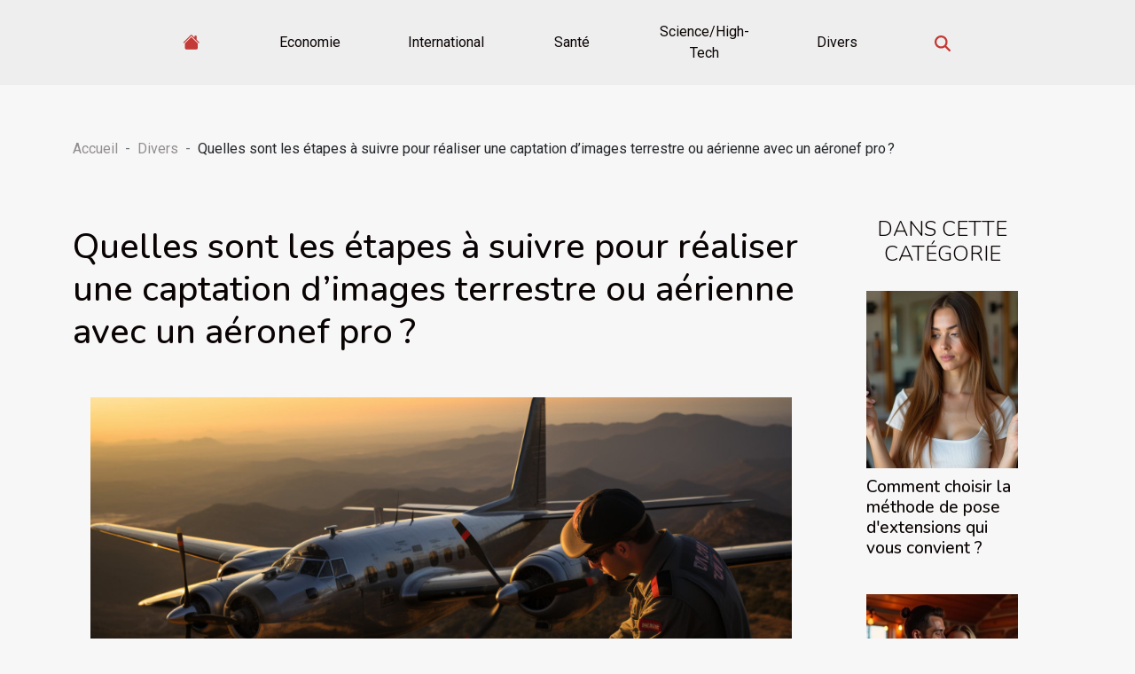

--- FILE ---
content_type: text/html; charset=UTF-8
request_url: https://www.holidayhomescanada.com/quelles-sont-les-etapes-a-suivre-pour-realiser-une-captation-dimages-terrestre-ou-aerienne-avec-un-aeronef-pro
body_size: 7604
content:
<!DOCTYPE html>
    <html lang="fr">
<head>
    <meta charset="utf-8">
    <meta name="viewport" content="width=device-width, initial-scale=1">
    <title>Quelles sont les étapes à suivre pour réaliser une captation d’images terrestre ou aérienne avec un aéronef pro ?  - www.holidayhomescanada.com</title>

<meta name="description" content="">

<meta name="robots" content="follow,index" />
<link rel="icon" type="image/png" href="/favicon.png" />


    <link rel="stylesheet" href="/css/style2.css">
</head>
<body>
    <header>
    <div class="container-fluid d-flex justify-content-center">
        <nav class="navbar container navbar-expand-xl m-0 pt-3 pb-3">
            <div class="container-fluid">
                <button class="navbar-toggler" type="button" data-bs-toggle="collapse" data-bs-target="#navbarSupportedContent" aria-controls="navbarSupportedContent" aria-expanded="false" aria-label="Toggle navigation">
                    <svg xmlns="http://www.w3.org/2000/svg" fill="currentColor" class="bi bi-list" viewBox="0 0 16 16">
                        <path fill-rule="evenodd" d="M2.5 12a.5.5 0 0 1 .5-.5h10a.5.5 0 0 1 0 1H3a.5.5 0 0 1-.5-.5m0-4a.5.5 0 0 1 .5-.5h10a.5.5 0 0 1 0 1H3a.5.5 0 0 1-.5-.5m0-4a.5.5 0 0 1 .5-.5h10a.5.5 0 0 1 0 1H3a.5.5 0 0 1-.5-.5"></path>
                    </svg>
                </button>
                <div class="collapse navbar-collapse" id="navbarSupportedContent">
                    <ul class="navbar-nav">
                                    <li class="nav-item"><a href="/" class="nav-link"><i></i></a></li>
                                                    <li class="nav-item">
    <a href="/economie" class="nav-link">Economie</a>
    </li>
                                    <li class="nav-item">
    <a href="/international" class="nav-link">International</a>
    </li>
                                    <li class="nav-item">
    <a href="/sante" class="nav-link">Santé</a>
    </li>
                                    <li class="nav-item">
    <a href="/sciencehigh-tech" class="nav-link">Science/High-Tech</a>
    </li>
                                    <li class="nav-item">
    <a href="/divers" class="nav-link">Divers</a>
    </li>
                            </ul>
                    <form class="d-flex" role="search" method="get" action="/search">
    <input type="search" class="form-control"  name="q" placeholder="Rechercher" aria-label="Rechercher"  pattern=".*\S.*" required>
    <button type="submit" class="btn">
        <svg xmlns="http://www.w3.org/2000/svg" width="18px" height="18px" fill="currentColor" viewBox="0 0 512 512">
                    <path d="M416 208c0 45.9-14.9 88.3-40 122.7L502.6 457.4c12.5 12.5 12.5 32.8 0 45.3s-32.8 12.5-45.3 0L330.7 376c-34.4 25.2-76.8 40-122.7 40C93.1 416 0 322.9 0 208S93.1 0 208 0S416 93.1 416 208zM208 352a144 144 0 1 0 0-288 144 144 0 1 0 0 288z"/>
                </svg>
    </button>
</form>
                </div>
            </div>
        </nav>
    </div>
</header>
<div class="container">
        <nav aria-label="breadcrumb"
               style="--bs-breadcrumb-divider: ' - ';" >
            <ol class="breadcrumb">
                <li class="breadcrumb-item"><a href="/">Accueil</a></li>
                                    <li class="breadcrumb-item  active ">
                        <a href="/divers" title="Divers">Divers</a>                    </li>
                                <li class="breadcrumb-item">
                    Quelles sont les étapes à suivre pour réaliser une captation d’images terrestre ou aérienne avec un aéronef pro ?                </li>
            </ol>
        </nav>
    </div>
<div class="container-fluid">
    <main class="container sidebar-minimal mt-2">
        <div class="row">
            <div class="col-lg-9 order-1 order-lg-2 col-12 main">

                                    <h1>
                        Quelles sont les étapes à suivre pour réaliser une captation d’images terrestre ou aérienne avec un aéronef pro ?                    </h1>
                
                    <img class="img-fluid" src="/images/quelles-sont-les-etapes-a-suivre-pour-realiser-une-captation-dimages-terrestre-ou-aerienne-avec-un-aeronef-pro.jpeg" alt="Quelles sont les étapes à suivre pour réaliser une captation d’images terrestre ou aérienne avec un aéronef pro ?">                                <article class="container main" ><div><p>Le drone est un véhicule aérien sans pilote et passagers à bord. Souvent, elle a pour mission de faire des captations d’images et de réaliser des services aériens. Pour le pilotage, il est dirigé des fois par des pilotes automatiques encore appelés ordinateurs de bord ou un opérateur humain à distance. Généralement, cet appareil est utilisé dans bon nombre de domaines professionnels. Comment les télépilotes d’un drone arrivent-ils à faire des prises de vues à usage professionnel ? Cet article vous éclaircira sur cette question dans les lignes à suivre.</p>
<h2 id="anchor_0">Quelles lois régirent les prises de vues en France ?</h2>
<p>L’usage du drone s’avère de plus en plus important dans la captation d’images dans certains domaines professionnels. Toutefois, il ne faut pas briser le droit privé des résidents du parage dans lequel vous aviez préféré piloter votre drone. Ainsi, cliquez sur ce lien <a href="https://dronexservice.com">dronexservice.com</a><br />
pour plus d’information. Parlant de droit en France, la captation d’images par moyen aérien nécessite l’acquisition d’un certain nombre de compétences comme la photographie et la réalisation de vidéos, le cadrage et le montage final des vidéos prises. Comme la captation d’image nécessite l’application des lois, vous devez :<br />
• avoir l’accord des personnes prises en vidéos ou en images avant diffusion ;<br />
• faire appel à un pilote professionnel si les prises de vues ont une fin commerciale ;<br />
• avoir une autorisation pour faire voler votre drone, car certaines zones sont proscrire pour le pilotage de drone, excepté les cas spécifiques.</p>
<h2 id="anchor_1">Comment réaliser une bonne prise de vue ?</h2>
<p>Les aéronefs pour une mission de captation d’images ou de vidéos sont dotés de divers matériels selon vos attentes. Ils sont généralement équipés des appareils photo ou des caméras qui sont fixées sur un support de 3 axes. Pour réaliser une prise de vue, il vous faudra :<br />
- croiser votre pilote sur le lieu de pilotage pour lui faire part de votre projet, de vos attentes et de vos désirs sans oublier d’étudier les angles de prises de vues conformément à la forme du milieu choisir afin de permettre au pilote de déterminer le scénario de vol après repérage de la zone cible et des alentours ;<br />
- ensuite succède l’élaboration d’un devis et la déclaration du vol du drone ainsi que de la demande d’autorisation accordée, sans quoi il n’y aura pas vol d’aéronef ;<br />
- et enfin la réalisation du vol pour les captations d’images. Après la réalisation de toutes ces étapes, les images sont soumises à l’acteur après traitement ou après prises de vues.</p><div></article>            </div>
            <aside class="col-lg-3 order-2 order-lg-2 col-12 aside-right">
                <div class="list-img-none">
                    <h2>Dans cette catégorie</h2>                            <section>
                    <figure><a href="/comment-choisir-la-methode-de-pose-dextensions-qui-vous-convient" title="Comment choisir la méthode de pose d&#039;extensions qui vous convient ?"><img class="img-fluid" src="/images/comment-choisir-la-methode-de-pose-dextensions-qui-vous-convient.jpeg" alt="Comment choisir la méthode de pose d&#039;extensions qui vous convient ?"></a></figure><figcaption>Comment choisir la méthode de pose d'extensions qui vous convient ?</figcaption>                    <div>
                                                <h3><a href="/comment-choisir-la-methode-de-pose-dextensions-qui-vous-convient" title="Comment choisir la méthode de pose d&#039;extensions qui vous convient ?">Comment choisir la méthode de pose d'extensions qui vous convient ?</a></h3>                    </div>
                </section>
                            <section>
                    <figure><a href="/comment-planifier-un-week-end-romantique-inoubliable" title="Comment planifier un week-end romantique inoubliable ?"><img class="img-fluid" src="/images/comment-planifier-un-week-end-romantique-inoubliable.jpeg" alt="Comment planifier un week-end romantique inoubliable ?"></a></figure><figcaption>Comment planifier un week-end romantique inoubliable ?</figcaption>                    <div>
                                                <h3><a href="/comment-planifier-un-week-end-romantique-inoubliable" title="Comment planifier un week-end romantique inoubliable ?">Comment planifier un week-end romantique inoubliable ?</a></h3>                    </div>
                </section>
                            <section>
                    <figure><a href="/comment-choisir-les-meilleurs-chaussons-a-motif-de-chat-pour-lhiver" title="Comment choisir les meilleurs chaussons à motif de chat pour l&#039;hiver ?"><img class="img-fluid" src="/images/comment-choisir-les-meilleurs-chaussons-a-motif-de-chat-pour-lhiver.jpeg" alt="Comment choisir les meilleurs chaussons à motif de chat pour l&#039;hiver ?"></a></figure><figcaption>Comment choisir les meilleurs chaussons à motif de chat pour l'hiver ?</figcaption>                    <div>
                                                <h3><a href="/comment-choisir-les-meilleurs-chaussons-a-motif-de-chat-pour-lhiver" title="Comment choisir les meilleurs chaussons à motif de chat pour l&#039;hiver ?">Comment choisir les meilleurs chaussons à motif de chat pour l'hiver ?</a></h3>                    </div>
                </section>
                            <section>
                    <figure><a href="/comment-integrer-des-carreaux-antiderapants-dans-votre-decor-interieur" title="Comment intégrer des carreaux antidérapants dans votre décor intérieur ?"><img class="img-fluid" src="/images/comment-integrer-des-carreaux-antiderapants-dans-votre-decor-interieur.jpg" alt="Comment intégrer des carreaux antidérapants dans votre décor intérieur ?"></a></figure><figcaption>Comment intégrer des carreaux antidérapants dans votre décor intérieur ?</figcaption>                    <div>
                                                <h3><a href="/comment-integrer-des-carreaux-antiderapants-dans-votre-decor-interieur" title="Comment intégrer des carreaux antidérapants dans votre décor intérieur ?">Comment intégrer des carreaux antidérapants dans votre décor intérieur ?</a></h3>                    </div>
                </section>
                            <section>
                    <figure><a href="/comment-personnaliser-votre-focaccia-pour-chaque-saison" title="Comment personnaliser votre focaccia pour chaque saison ?"><img class="img-fluid" src="/images/comment-personnaliser-votre-focaccia-pour-chaque-saison.jpeg" alt="Comment personnaliser votre focaccia pour chaque saison ?"></a></figure><figcaption>Comment personnaliser votre focaccia pour chaque saison ?</figcaption>                    <div>
                                                <h3><a href="/comment-personnaliser-votre-focaccia-pour-chaque-saison" title="Comment personnaliser votre focaccia pour chaque saison ?">Comment personnaliser votre focaccia pour chaque saison ?</a></h3>                    </div>
                </section>
                            <section>
                    <figure><a href="/comment-choisir-le-style-de-decoration-parfait-pour-votre-interieur" title="Comment choisir le style de décoration parfait pour votre intérieur ?"><img class="img-fluid" src="/images/comment-choisir-le-style-de-decoration-parfait-pour-votre-interieur.jpg" alt="Comment choisir le style de décoration parfait pour votre intérieur ?"></a></figure><figcaption>Comment choisir le style de décoration parfait pour votre intérieur ?</figcaption>                    <div>
                                                <h3><a href="/comment-choisir-le-style-de-decoration-parfait-pour-votre-interieur" title="Comment choisir le style de décoration parfait pour votre intérieur ?">Comment choisir le style de décoration parfait pour votre intérieur ?</a></h3>                    </div>
                </section>
                                    </div>
            </aside>
        </div>
        <section class="newest-list">
        <div class="container">
                        <h2>Similaire</h2>
            <div class="row">
                                    <div class="col-12 col-md-4">
                        <figure><a href="/comment-choisir-la-methode-de-pose-dextensions-qui-vous-convient" title="Comment choisir la méthode de pose d&#039;extensions qui vous convient ?"><img class="img-fluid" src="/images/comment-choisir-la-methode-de-pose-dextensions-qui-vous-convient.jpeg" alt="Comment choisir la méthode de pose d&#039;extensions qui vous convient ?"></a></figure><figcaption>Comment choisir la méthode de pose d'extensions qui vous convient ?</figcaption>                        <div>
                                                    </div>
                        <h4><a href="/comment-choisir-la-methode-de-pose-dextensions-qui-vous-convient" title="Comment choisir la méthode de pose d&#039;extensions qui vous convient ?">Comment choisir la méthode de pose d'extensions qui vous convient ?</a></h4>                        <time datetime="2026-01-15 01:18:47">Jeu. 15 janvier 2026</time>                        <div>
Choisir la bonne méthode de pose d'extensions capillaires représente une étape déterminante pour...</div>                    </div>
                                    <div class="col-12 col-md-4">
                        <figure><a href="/comment-planifier-un-week-end-romantique-inoubliable" title="Comment planifier un week-end romantique inoubliable ?"><img class="img-fluid" src="/images/comment-planifier-un-week-end-romantique-inoubliable.jpeg" alt="Comment planifier un week-end romantique inoubliable ?"></a></figure><figcaption>Comment planifier un week-end romantique inoubliable ?</figcaption>                        <div>
                                                    </div>
                        <h4><a href="/comment-planifier-un-week-end-romantique-inoubliable" title="Comment planifier un week-end romantique inoubliable ?">Comment planifier un week-end romantique inoubliable ?</a></h4>                        <time datetime="2026-01-14 12:14:04">Mer. 14 janvier 2026</time>                        <div>
Organiser un week-end romantique inoubliable demande une attention particulière aux détails et...</div>                    </div>
                                    <div class="col-12 col-md-4">
                        <figure><a href="/comment-choisir-les-meilleurs-chaussons-a-motif-de-chat-pour-lhiver" title="Comment choisir les meilleurs chaussons à motif de chat pour l&#039;hiver ?"><img class="img-fluid" src="/images/comment-choisir-les-meilleurs-chaussons-a-motif-de-chat-pour-lhiver.jpeg" alt="Comment choisir les meilleurs chaussons à motif de chat pour l&#039;hiver ?"></a></figure><figcaption>Comment choisir les meilleurs chaussons à motif de chat pour l'hiver ?</figcaption>                        <div>
                                                    </div>
                        <h4><a href="/comment-choisir-les-meilleurs-chaussons-a-motif-de-chat-pour-lhiver" title="Comment choisir les meilleurs chaussons à motif de chat pour l&#039;hiver ?">Comment choisir les meilleurs chaussons à motif de chat pour l'hiver ?</a></h4>                        <time datetime="2026-01-08 11:44:05">Jeu. 8 janvier 2026</time>                        <div>
Avec l’arrivée du froid, le confort à la maison devient une priorité absolue. Les chaussons à...</div>                    </div>
                                    <div class="col-12 col-md-4">
                        <figure><a href="/comment-integrer-des-carreaux-antiderapants-dans-votre-decor-interieur" title="Comment intégrer des carreaux antidérapants dans votre décor intérieur ?"><img class="img-fluid" src="/images/comment-integrer-des-carreaux-antiderapants-dans-votre-decor-interieur.jpg" alt="Comment intégrer des carreaux antidérapants dans votre décor intérieur ?"></a></figure><figcaption>Comment intégrer des carreaux antidérapants dans votre décor intérieur ?</figcaption>                        <div>
                                                    </div>
                        <h4><a href="/comment-integrer-des-carreaux-antiderapants-dans-votre-decor-interieur" title="Comment intégrer des carreaux antidérapants dans votre décor intérieur ?">Comment intégrer des carreaux antidérapants dans votre décor intérieur ?</a></h4>                        <time datetime="2025-12-31 01:14:10">Mer. 31 décembre 2025</time>                        <div>
Les carreaux antidérapants ne sont pas seulement réservés aux espaces extérieurs ou aux zones à...</div>                    </div>
                                    <div class="col-12 col-md-4">
                        <figure><a href="/comment-personnaliser-votre-focaccia-pour-chaque-saison" title="Comment personnaliser votre focaccia pour chaque saison ?"><img class="img-fluid" src="/images/comment-personnaliser-votre-focaccia-pour-chaque-saison.jpeg" alt="Comment personnaliser votre focaccia pour chaque saison ?"></a></figure><figcaption>Comment personnaliser votre focaccia pour chaque saison ?</figcaption>                        <div>
                                                    </div>
                        <h4><a href="/comment-personnaliser-votre-focaccia-pour-chaque-saison" title="Comment personnaliser votre focaccia pour chaque saison ?">Comment personnaliser votre focaccia pour chaque saison ?</a></h4>                        <time datetime="2025-12-12 02:30:06">Ven. 12 décembre 2025</time>                        <div>
La focaccia, ce pain italien moelleux et parfumé, offre une toile parfaite pour exprimer...</div>                    </div>
                                    <div class="col-12 col-md-4">
                        <figure><a href="/comment-choisir-le-style-de-decoration-parfait-pour-votre-interieur" title="Comment choisir le style de décoration parfait pour votre intérieur ?"><img class="img-fluid" src="/images/comment-choisir-le-style-de-decoration-parfait-pour-votre-interieur.jpg" alt="Comment choisir le style de décoration parfait pour votre intérieur ?"></a></figure><figcaption>Comment choisir le style de décoration parfait pour votre intérieur ?</figcaption>                        <div>
                                                    </div>
                        <h4><a href="/comment-choisir-le-style-de-decoration-parfait-pour-votre-interieur" title="Comment choisir le style de décoration parfait pour votre intérieur ?">Comment choisir le style de décoration parfait pour votre intérieur ?</a></h4>                        <time datetime="2025-12-09 09:50:03">Mar. 9 décembre 2025</time>                        <div>
La décoration d’intérieur est une véritable expression de la personnalité et de l’ambiance que...</div>                    </div>
                                    <div class="col-12 col-md-4">
                        <figure><a href="/comment-choisir-le-bon-chateau-gonflable-pour-votre-evenement" title="Comment choisir le bon château gonflable pour votre événement ?"><img class="img-fluid" src="/images/comment-choisir-le-bon-chateau-gonflable-pour-votre-evenement.jpg" alt="Comment choisir le bon château gonflable pour votre événement ?"></a></figure><figcaption>Comment choisir le bon château gonflable pour votre événement ?</figcaption>                        <div>
                                                    </div>
                        <h4><a href="/comment-choisir-le-bon-chateau-gonflable-pour-votre-evenement" title="Comment choisir le bon château gonflable pour votre événement ?">Comment choisir le bon château gonflable pour votre événement ?</a></h4>                        <time datetime="2025-12-02 10:18:05">Mar. 2 décembre 2025</time>                        <div>Organiser un événement mémorable passe souvent par le choix d’animations attrayantes et adaptées à...</div>                    </div>
                                    <div class="col-12 col-md-4">
                        <figure><a href="/comment-choisir-les-meilleures-activites-de-plein-air-pour-votre-famille" title="Comment choisir les meilleures activités de plein air pour votre famille ?"><img class="img-fluid" src="/images/comment-choisir-les-meilleures-activites-de-plein-air-pour-votre-famille.jpeg" alt="Comment choisir les meilleures activités de plein air pour votre famille ?"></a></figure><figcaption>Comment choisir les meilleures activités de plein air pour votre famille ?</figcaption>                        <div>
                                                    </div>
                        <h4><a href="/comment-choisir-les-meilleures-activites-de-plein-air-pour-votre-famille" title="Comment choisir les meilleures activités de plein air pour votre famille ?">Comment choisir les meilleures activités de plein air pour votre famille ?</a></h4>                        <time datetime="2025-10-19 00:26:06">Dim. 19 octobre 2025</time>                        <div>
Trouver les activités de plein air idéales pour toute la famille peut parfois sembler complexe....</div>                    </div>
                                    <div class="col-12 col-md-4">
                        <figure><a href="/comment-choisir-le-meilleur-aspirateur-balai-pour-vos-besoins-specifiques" title="Comment choisir le meilleur aspirateur balai pour vos besoins spécifiques ?"><img class="img-fluid" src="/images/comment-choisir-le-meilleur-aspirateur-balai-pour-vos-besoins-specifiques.jpg" alt="Comment choisir le meilleur aspirateur balai pour vos besoins spécifiques ?"></a></figure><figcaption>Comment choisir le meilleur aspirateur balai pour vos besoins spécifiques ?</figcaption>                        <div>
                                                    </div>
                        <h4><a href="/comment-choisir-le-meilleur-aspirateur-balai-pour-vos-besoins-specifiques" title="Comment choisir le meilleur aspirateur balai pour vos besoins spécifiques ?">Comment choisir le meilleur aspirateur balai pour vos besoins spécifiques ?</a></h4>                        <time datetime="2025-09-20 10:20:08">Sam. 20 septembre 2025</time>                        <div>
Trouver l’aspirateur balai idéal peut sembler complexe face aux nombreux modèles disponibles sur...</div>                    </div>
                                    <div class="col-12 col-md-4">
                        <figure><a href="/la-compression-de-la-balle-demythifiee-conseils-pour-tous-niveaux" title="La compression de la balle démythifiée : Conseils pour tous niveaux"><img class="img-fluid" src="/images/la-compression-de-la-balle-demythifiee-conseils-pour-tous-niveaux-1.jpg" alt="La compression de la balle démythifiée : Conseils pour tous niveaux"></a></figure><figcaption>La compression de la balle démythifiée : Conseils pour tous niveaux</figcaption>                        <div>
                                                    </div>
                        <h4><a href="/la-compression-de-la-balle-demythifiee-conseils-pour-tous-niveaux" title="La compression de la balle démythifiée : Conseils pour tous niveaux">La compression de la balle démythifiée : Conseils pour tous niveaux</a></h4>                        <time datetime="2025-09-19 21:38:06">Ven. 19 septembre 2025</time>                        <div>
La compression de la balle fascine aussi bien les débutants que les joueurs avancés, car elle...</div>                    </div>
                                    <div class="col-12 col-md-4">
                        <figure><a href="/comment-transformer-vos-cliches-en-decorations-magnetiques-uniques" title="Comment transformer vos clichés en décorations magnétiques uniques ?"><img class="img-fluid" src="/images/comment-transformer-vos-cliches-en-decorations-magnetiques-uniques.jpeg" alt="Comment transformer vos clichés en décorations magnétiques uniques ?"></a></figure><figcaption>Comment transformer vos clichés en décorations magnétiques uniques ?</figcaption>                        <div>
                                                    </div>
                        <h4><a href="/comment-transformer-vos-cliches-en-decorations-magnetiques-uniques" title="Comment transformer vos clichés en décorations magnétiques uniques ?">Comment transformer vos clichés en décorations magnétiques uniques ?</a></h4>                        <time datetime="2025-09-14 00:36:06">Dim. 14 septembre 2025</time>                        <div>
Envie de donner une seconde vie à vos clichés et de transformer votre intérieur ? Découvrez...</div>                    </div>
                                    <div class="col-12 col-md-4">
                        <figure><a href="/comment-choisir-le-bon-radeau-de-survie-pour-vos-besoins-maritimes" title="Comment choisir le bon radeau de survie pour vos besoins maritimes ?"><img class="img-fluid" src="/images/comment-choisir-le-bon-radeau-de-survie-pour-vos-besoins-maritimes.jpg" alt="Comment choisir le bon radeau de survie pour vos besoins maritimes ?"></a></figure><figcaption>Comment choisir le bon radeau de survie pour vos besoins maritimes ?</figcaption>                        <div>
                                                    </div>
                        <h4><a href="/comment-choisir-le-bon-radeau-de-survie-pour-vos-besoins-maritimes" title="Comment choisir le bon radeau de survie pour vos besoins maritimes ?">Comment choisir le bon radeau de survie pour vos besoins maritimes ?</a></h4>                        <time datetime="2025-07-15 17:04:07">Mar. 15 juillet 2025</time>                        <div>
Naviguer en toute sécurité en mer nécessite une préparation minutieuse, et le choix d’un radeau...</div>                    </div>
                                    <div class="col-12 col-md-4">
                        <figure><a href="/comment-choisir-le-meilleur-equipement-de-peche-pour-debutants" title="Comment choisir le meilleur équipement de pêche pour débutants"><img class="img-fluid" src="/images/comment-choisir-le-meilleur-equipement-de-peche-pour-debutants.jpeg" alt="Comment choisir le meilleur équipement de pêche pour débutants"></a></figure><figcaption>Comment choisir le meilleur équipement de pêche pour débutants</figcaption>                        <div>
                                                    </div>
                        <h4><a href="/comment-choisir-le-meilleur-equipement-de-peche-pour-debutants" title="Comment choisir le meilleur équipement de pêche pour débutants">Comment choisir le meilleur équipement de pêche pour débutants</a></h4>                        <time datetime="2025-05-11 00:36:05">Dim. 11 mai 2025</time>                        <div>
La pêche est une activité qui allie détente et technique, et peut rapidement devenir une passion...</div>                    </div>
                                    <div class="col-12 col-md-4">
                        <figure><a href="/comment-choisir-le-parfum-en-ligne-qui-vous-correspond" title="Comment choisir le parfum en ligne qui vous correspond ?"><img class="img-fluid" src="/images/comment-choisir-le-parfum-en-ligne-qui-vous-correspond.jpg" alt="Comment choisir le parfum en ligne qui vous correspond ?"></a></figure><figcaption>Comment choisir le parfum en ligne qui vous correspond ?</figcaption>                        <div>
                                                    </div>
                        <h4><a href="/comment-choisir-le-parfum-en-ligne-qui-vous-correspond" title="Comment choisir le parfum en ligne qui vous correspond ?">Comment choisir le parfum en ligne qui vous correspond ?</a></h4>                        <time datetime="2025-01-28 01:02:02">Mar. 28 janvier 2025</time>                        <div>
La quête du parfum parfait est semblable à la recherche d'une pièce d'identité olfactive, un...</div>                    </div>
                                    <div class="col-12 col-md-4">
                        <figure><a href="/un-voyage-a-travers-les-diverses-appellations-vinicoles-du-languedoc" title="Un voyage à travers les diverses appellations vinicoles du Languedoc"><img class="img-fluid" src="/images/un-voyage-a-travers-les-diverses-appellations-vinicoles-du-languedoc.jpeg" alt="Un voyage à travers les diverses appellations vinicoles du Languedoc"></a></figure><figcaption>Un voyage à travers les diverses appellations vinicoles du Languedoc</figcaption>                        <div>
                                                    </div>
                        <h4><a href="/un-voyage-a-travers-les-diverses-appellations-vinicoles-du-languedoc" title="Un voyage à travers les diverses appellations vinicoles du Languedoc">Un voyage à travers les diverses appellations vinicoles du Languedoc</a></h4>                        <time datetime="2025-01-22 03:30:07">Mer. 22 janvier 2025</time>                        <div>
Amateurs de vins et épicuriens, préparez vos papilles pour une odyssée gustative ensoleillée. Des...</div>                    </div>
                                    <div class="col-12 col-md-4">
                        <figure><a href="/comment-personnaliser-votre-style-avec-differents-piercings-labret" title="Comment personnaliser votre style avec différents piercings labret"><img class="img-fluid" src="/images/comment-personnaliser-votre-style-avec-differents-piercings-labret.jpg" alt="Comment personnaliser votre style avec différents piercings labret"></a></figure><figcaption>Comment personnaliser votre style avec différents piercings labret</figcaption>                        <div>
                                                    </div>
                        <h4><a href="/comment-personnaliser-votre-style-avec-differents-piercings-labret" title="Comment personnaliser votre style avec différents piercings labret">Comment personnaliser votre style avec différents piercings labret</a></h4>                        <time datetime="2024-11-27 00:56:06">Mer. 27 novembre 2024</time>                        <div>
La mode est un domaine en constante évolution, où chaque détail compte pour affirmer son...</div>                    </div>
                                    <div class="col-12 col-md-4">
                        <figure><a href="/chaines-de-pluie-vous-propose-les-plus-belles-descentes-de-gouttiere-decoratives" title="Chaînes de Pluie vous propose les plus belles descentes de gouttière décoratives !"><img class="img-fluid" src="/images/A-4.jpeg" alt="Chaînes de Pluie vous propose les plus belles descentes de gouttière décoratives !"></a></figure><figcaption>Chaînes de Pluie vous propose les plus belles descentes de gouttière décoratives !</figcaption>                        <div>
                                                    </div>
                        <h4><a href="/chaines-de-pluie-vous-propose-les-plus-belles-descentes-de-gouttiere-decoratives" title="Chaînes de Pluie vous propose les plus belles descentes de gouttière décoratives !">Chaînes de Pluie vous propose les plus belles descentes de gouttière décoratives !</a></h4>                        <time datetime="2024-11-08 15:18:03">Ven. 8 novembre 2024</time>                        <div>D&eacute;corer ses goutti&egrave;res ? Pourquoi pas ! C&rsquo;est la nouvelle tendance qui nous...</div>                    </div>
                                    <div class="col-12 col-md-4">
                        <figure><a href="/comment-les-bretelles-peuvent-transformer-votre-style-vestimentaire" title="Comment les bretelles peuvent transformer votre style vestimentaire"><img class="img-fluid" src="/images/comment-les-bretelles-peuvent-transformer-votre-style-vestimentaire.jpg" alt="Comment les bretelles peuvent transformer votre style vestimentaire"></a></figure><figcaption>Comment les bretelles peuvent transformer votre style vestimentaire</figcaption>                        <div>
                                                    </div>
                        <h4><a href="/comment-les-bretelles-peuvent-transformer-votre-style-vestimentaire" title="Comment les bretelles peuvent transformer votre style vestimentaire">Comment les bretelles peuvent transformer votre style vestimentaire</a></h4>                        <time datetime="2024-10-26 09:52:06">Sam. 26 octobre 2024</time>                        <div>
Les bretelles, souvent reléguées au rang d'accessoires de mode rétro, opèrent un retour remarqué...</div>                    </div>
                                    <div class="col-12 col-md-4">
                        <figure><a href="/guide-complet-pour-choisir-une-tente-evenementielle-adaptee" title="Guide complet pour choisir une tente événementielle adaptée"><img class="img-fluid" src="/images/guide-complet-pour-choisir-une-tente-evenementielle-adaptee.jpeg" alt="Guide complet pour choisir une tente événementielle adaptée"></a></figure><figcaption>Guide complet pour choisir une tente événementielle adaptée</figcaption>                        <div>
                                                    </div>
                        <h4><a href="/guide-complet-pour-choisir-une-tente-evenementielle-adaptee" title="Guide complet pour choisir une tente événementielle adaptée">Guide complet pour choisir une tente événementielle adaptée</a></h4>                        <time datetime="2024-09-28 01:30:03">Sam. 28 septembre 2024</time>                        <div>
Abriter un événement en plein air nécessite souvent un choix délicat : celui de la tente...</div>                    </div>
                                    <div class="col-12 col-md-4">
                        <figure><a href="/comment-choisir-le-sejour-romantique-parfait-pour-surprendre-votre-partenaire" title="Comment choisir le séjour romantique parfait pour surprendre votre partenaire"><img class="img-fluid" src="/images/comment-choisir-le-sejour-romantique-parfait-pour-surprendre-votre-partenaire.jpeg" alt="Comment choisir le séjour romantique parfait pour surprendre votre partenaire"></a></figure><figcaption>Comment choisir le séjour romantique parfait pour surprendre votre partenaire</figcaption>                        <div>
                                                    </div>
                        <h4><a href="/comment-choisir-le-sejour-romantique-parfait-pour-surprendre-votre-partenaire" title="Comment choisir le séjour romantique parfait pour surprendre votre partenaire">Comment choisir le séjour romantique parfait pour surprendre votre partenaire</a></h4>                        <time datetime="2024-09-20 02:02:06">Ven. 20 septembre 2024</time>                        <div>
La quête d'un séjour romantique est souvent semée d'embûches : il s'agit de trouver l'équilibre...</div>                    </div>
                                    <div class="col-12 col-md-4">
                        <figure><a href="/les-incontournables-attractions-touristiques-du-pays-rochefortais" title="Les incontournables attractions touristiques du pays rochefortais"><img class="img-fluid" src="/images/les-incontournables-attractions-touristiques-du-pays-rochefortais.jpg" alt="Les incontournables attractions touristiques du pays rochefortais"></a></figure><figcaption>Les incontournables attractions touristiques du pays rochefortais</figcaption>                        <div>
                                                    </div>
                        <h4><a href="/les-incontournables-attractions-touristiques-du-pays-rochefortais" title="Les incontournables attractions touristiques du pays rochefortais">Les incontournables attractions touristiques du pays rochefortais</a></h4>                        <time datetime="2024-01-04 20:00:05">Jeu. 4 janvier 2024</time>                        <div>
Niché au cœur d'une région riche en histoire et en beauté naturelle, le pays rochefortais recèle...</div>                    </div>
                                    <div class="col-12 col-md-4">
                        <figure><a href="/en-quoi-le-diagnostic-immobilier-est-il-indispensable-pour-une-propriete" title="En quoi le diagnostic immobilier est-il indispensable pour une propriété ?"><img class="img-fluid" src="/images/en-quoi-le-diagnostic-immobilier-est-il-indispensable-pour-une-propriete.jpg" alt="En quoi le diagnostic immobilier est-il indispensable pour une propriété ?"></a></figure><figcaption>En quoi le diagnostic immobilier est-il indispensable pour une propriété ?</figcaption>                        <div>
                                                    </div>
                        <h4><a href="/en-quoi-le-diagnostic-immobilier-est-il-indispensable-pour-une-propriete" title="En quoi le diagnostic immobilier est-il indispensable pour une propriété ?">En quoi le diagnostic immobilier est-il indispensable pour une propriété ?</a></h4>                        <time datetime="2023-11-27 09:48:02">Lun. 27 novembre 2023</time>                        <div>Le diagnostic immobilier, bien plus qu'un simple examen de biens, s'impose comme un pilier...</div>                    </div>
                                    <div class="col-12 col-md-4">
                        <figure><a href="/decrypter-son-horoscope-entre-science-et-superstition" title="Décrypter son horoscope : entre science et superstition"><img class="img-fluid" src="/images/decrypter-son-horoscope-entre-science-et-superstition.jpg" alt="Décrypter son horoscope : entre science et superstition"></a></figure><figcaption>Décrypter son horoscope : entre science et superstition</figcaption>                        <div>
                                                    </div>
                        <h4><a href="/decrypter-son-horoscope-entre-science-et-superstition" title="Décrypter son horoscope : entre science et superstition">Décrypter son horoscope : entre science et superstition</a></h4>                        <time datetime="2023-11-21 01:00:03">Mar. 21 novembre 2023</time>                        <div>
La quête de compréhension de notre place dans l'univers nous pousse souvent à chercher des...</div>                    </div>
                                    <div class="col-12 col-md-4">
                        <figure><a href="/creer-une-atmosphere-festive-avec-des-boules-de-noel-en-bois-personnalisees-tradition-et-originalite" title="Créer une atmosphère festive avec des boules de Noël en bois personnalisées : tradition et originalité"><img class="img-fluid" src="/images/creer-une-atmosphere-festive-avec-des-boules-de-noel-en-bois-personnalisees-tradition-et-originalite.jpeg" alt="Créer une atmosphère festive avec des boules de Noël en bois personnalisées : tradition et originalité"></a></figure><figcaption>Créer une atmosphère festive avec des boules de Noël en bois personnalisées : tradition et originalité</figcaption>                        <div>
                                                    </div>
                        <h4><a href="/creer-une-atmosphere-festive-avec-des-boules-de-noel-en-bois-personnalisees-tradition-et-originalite" title="Créer une atmosphère festive avec des boules de Noël en bois personnalisées : tradition et originalité">Créer une atmosphère festive avec des boules de Noël en bois personnalisées : tradition et originalité</a></h4>                        <time datetime="2023-11-14 23:54:04">Mar. 14 novembre 2023</time>                        <div>
Lorsque les jours raccourcissent et que la fraîcheur de l'hiver commence à envelopper l'atmosphère...</div>                    </div>
                                    <div class="col-12 col-md-4">
                        <figure><a href="/comment-se-former-en-cette-periode-de-pandemie-covid19-tout-en-restant-chez-soi" title="Comment se former en cette période de pandémie Covid19 tout en restant chez soi ?"><img class="img-fluid" src="/images/comment-se-former-en-cette-periode-de-pandemie-covid19-tout-en-restant-chez-soi.jpg" alt="Comment se former en cette période de pandémie Covid19 tout en restant chez soi ?"></a></figure><figcaption>Comment se former en cette période de pandémie Covid19 tout en restant chez soi ?</figcaption>                        <div>
                                                    </div>
                        <h4><a href="/comment-se-former-en-cette-periode-de-pandemie-covid19-tout-en-restant-chez-soi" title="Comment se former en cette période de pandémie Covid19 tout en restant chez soi ?">Comment se former en cette période de pandémie Covid19 tout en restant chez soi ?</a></h4>                        <time datetime="2023-10-30 11:45:50">Lun. 30 octobre 2023</time>                        <div>Apparue en 2019 en chine, la maladie de Covid-19 s’est propagée à travers le monde obligeant les...</div>                    </div>
                            </div>
        </div>
    </section>
                        </main>
</div>
<footer>
    <div class="container-fluid">
        <div class="container">
            <div class="row">
                <div class="col-12 col-lg-4">
                    <div class="row">
                        <section>
            <div>
                <h3><a href="/economie" title="Economie">Economie</a></h3>                            </div>
        </section>
            <section>
            <div>
                <h3><a href="/international" title="International">International</a></h3>                            </div>
        </section>
            <section>
            <div>
                <h3><a href="/sante" title="Santé">Santé</a></h3>                            </div>
        </section>
            <section>
            <div>
                <h3><a href="/sciencehigh-tech" title="Science/High-Tech">Science/High-Tech</a></h3>                            </div>
        </section>
            <section>
            <div>
                <h3><a href="/divers" title="Divers">Divers</a></h3>                            </div>
        </section>
                            </div>
                                    </div>
                <div class="col-12 col-lg-4">
                    <form class="d-flex" role="search" method="get" action="/search">
    <input type="search" class="form-control"  name="q" placeholder="Rechercher" aria-label="Rechercher"  pattern=".*\S.*" required>
    <button type="submit" class="btn">
        <svg xmlns="http://www.w3.org/2000/svg" width="18px" height="18px" fill="currentColor" viewBox="0 0 512 512">
                    <path d="M416 208c0 45.9-14.9 88.3-40 122.7L502.6 457.4c12.5 12.5 12.5 32.8 0 45.3s-32.8 12.5-45.3 0L330.7 376c-34.4 25.2-76.8 40-122.7 40C93.1 416 0 322.9 0 208S93.1 0 208 0S416 93.1 416 208zM208 352a144 144 0 1 0 0-288 144 144 0 1 0 0 288z"/>
                </svg>
    </button>
</form>
                </div>
            </div>
        </div>
    </div>
    <div class="container-fluid">
        <div class="row">
            Tous droits réservés www.holidayhomescanada.com
   
    </div>
    </div>
</footer>

    <script src="https://cdn.jsdelivr.net/npm/bootstrap@5.0.2/dist/js/bootstrap.bundle.min.js" integrity="sha384-MrcW6ZMFYlzcLA8Nl+NtUVF0sA7MsXsP1UyJoMp4YLEuNSfAP+JcXn/tWtIaxVXM" crossorigin="anonymous"></script>
    </body>
</html>
